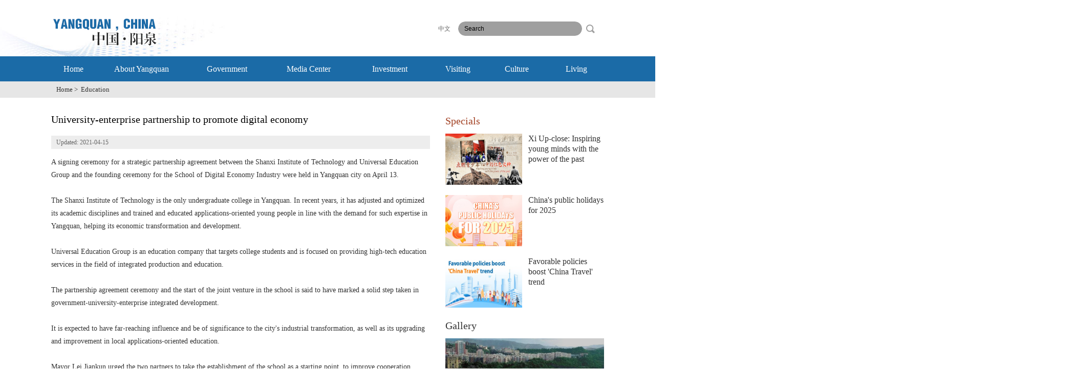

--- FILE ---
content_type: text/html
request_url: http://shanxi.chinadaily.com.cn/yangquan/2021-04/15/c_612865.htm
body_size: 4747
content:
<!DOCTYPE html>
<html lang="en">

<head>
    <meta charset="UTF-8">
     <title>University-enterprise partnership to promote digital economy  </title>
   <meta name="keywords" content="Yangquan education"/> <meta name="description" content="A signing ceremony for a strategic partnership agreement between the Shanxi Institute of Technology and Universal Education Group and the founding ceremony for the School of Digital Economy Industry were held in Yangquan city on April 13."/>
    <link rel="stylesheet" href="http://subsites.chinadaily.com.cn/shanxi/yangquan/att/2961.files/c/style.css">
</head>

<body>
    <div class="wrapper">
        <!-- header start -->
               <div class="header w cf">
            <h1 class="logo"><a href="../../index.html"><img src="http://subsites.chinadaily.com.cn/shanxi/yangquan/att/2961.files/i/logo2.png" alt=""></a></h1>
            <div class="h-search">
               <form action="http://search.chinadaily.com.cn/yangquan/searchyangquan.jsp" method="get" name="searchform" target="_blank"  onsubmit="return do_search(this)">
	        
			<input name="searchText" class="inp-txt" type="text" value="Search" onFocus="if (value =='Search'){value =''}" onBlur="if (value ==''){value='Search'}"/>
		  
		    <A class="inp-submit" href="javascript:searchform.submit()" >search</A>
		  </FORM>
           <script type="text/javascript"> 
<!--
        var oInp = document.getElementById('sbm');
        var oSeInp = document.getElementById('se');
        var oSeF = document.getElementById('serF');
        oInp.onclick = function (){
            if (oSeInp.value == "SEARCH" || oSeInp.value == ""){
               alert("Please input your words!");
               return false;
            }
            else{
                   oSeF.action="http://search.chinadaily.com.cn/yangquan/searchyangquan.jsp?searchText="+oSeInp.value;
                   oSeF.target = '_blank';  
               }
        
        };
        
-->
</script>

            </div>
            <div class="h-txt">
                 <a href="http://www.yq.gov.cn/">中文</a>
                
            </div>
        </div>
        <!-- header end -->
        <!-- nav start -->
       <div class="nav" id="nav">
<div class="w cf">
<ul class="first" style="width:2000px;">
<li class="a">
<a href="../../index.html" class="fir">Home</a>
</li>

<li class="b">
<a href="../../overview.html" class="fir">About Yangquan</a>
<ul class="second">
 <li>
 <a href= "../../overview.html"><span>Overview</span></a> 
 </li> 
  <li>
 <a href= "../../advantages.html"><span>Advantages</span></a> 
 </li>  
  <li>
 <a href= "../../gallery.html"><span>Gallery</span></a> 
 </li> 
  <li>
 <a href= "../../contactus.html"><span>Contact Us</span></a> 
 </li> 
 </ul> 
</li>

<li  class="c">
<a href="../../officials.html" class="fir">Government</a>
<ul class="second">
  <li>
 <a href= "../../officials.html"><span>Officials</span></a> 
 </li>
   <li>
 <a href= "../../departments.html"><span>Departments</span></a> 
 </li>
  </ul> 
 </li> 

 <li class= "d"> 
 <a href= "../../news.html" class= "fir "> Media Center </a> 
 <ul class= "second "> 
  <li>
 <a href= "../../news.html"><span>News</span></a> 
 </li>
   <li>
 <a href= "../../specials.html"><span>Specials</span></a> 
 </li>
 </ul> 
 </li> 

 <li class= "e "> 
 <a href= "../../whyyangquan.html" class= "fir "> Investment </a> 
 <ul class="second">
 <li>
 <a href= "../../whyyangquan.html"><span>Why Yangquan </span></a> 
 </li> 
  <li>
 <a href= "../../investmentguide.html"><span>Investment Guide</span></a> 
 </li> 
  <li>
 <a href= "../../keyprojects.html"><span>Key Projects</span></a> 
 </li> 
  <li>
 <a href= "../../industrialparks.html"><span>Industrial Parks</span></a> 
 </li> 
  <li>
 <a href= "../../enterprises.html"><span>Enterprises</span></a> 
 </li> 
 </ul> 
 </li> 

 <li class= "f "> 
 <a href= "../../attractions.html" class= "fir ">Visiting </a> 
 <ul class="second">
 <li>
 <a href= "../../attractions.html"><span>Attractions</span></a> 
 </li> 
  <li>
 <a href= "../../routes.html"><span>Routes</span></a> 
 </li> 
  <li>
 <a href= "../../transportation.html"><span>Transportation</span></a> 
 </li> 
  <li>
 <a href= "../../foodsandrestaurants.html"><span>Foods & Restaurants</span></a> 
 </li> 
  <li>
 <a href= "../../hotelsandshopping.html"><span>Hotels & Shopping</span></a> 
 </li> 
 </ul> 
 </li> 

 <li class= "g "> 
 <a href= "../../culturalheritage.html" class= "fir "> Culture </a> 
<ul class= "second "> 
  <li>
 <a href= "../../culturalheritage.html"><span>Cultural Heritage</span></a> 
 </li>
   <li>
 <a href= "../../celebrities.html"><span>Notable Citizens</span></a> 
 </li>
 </ul> 
 </li> 

 <li class= "h "> 
 <a href= "../../visa.html" class= "fir ">Living</a> 
 <ul class="second">
 <li>
 <a href= "../../visa.html"><span>Visa</span></a> 
 </li> 
  <li>
 <a href= "../../education.html"><span>Education</span></a> 
 </li> 
  <li>
 <a href= "../../healthcare.html"><span>Health Care</span></a> 
 </li> 
  <li>
 <a href= "../../marriageandadoption.html"><span>Marriage & Adoption</span></a> 
 </li> 
  <li>
 <a href= "../../usefulnumbers.html"><span>Useful Numbers</span></a> 
 </li> 
 </ul> 
 </li> 

 </ul> 
 </div>
 </div> 
        <!-- nav end -->
        <!-- crumb start -->
        <div class="crumb">
            <div class="w cf">
                <p><a href="../../index.html">Home</a>&nbsp;&gt;&nbsp;
                  <em>Education</em>
                </p>
          </div>
      </div>
        <!-- crumb end -->
        <!-- main start -->
        <div class="main w cf">
            <!-- left start -->
            <div class="left2">
                <!-- art start -->
                <div class="art">
                    <!--enpproperty <articleid>612865</articleid><date>2021-04-15 11:41:34.0</date><author></author><title>University-enterprise partnership to promote digital economy  </title><keyword>Yangquan,education</keyword><subtitle></subtitle><introtitle></introtitle><siteid>48</siteid><nodeid>16164</nodeid><nodename>Education</nodename><nodesearchname>2@yangquan</nodesearchname>/enpproperty--><h2 class="art-tit">University-enterprise partnership to promote digital economy  </h2>                    <div class="art-date">                                                                             Updated: 2021-04-15                                       </div>                    <div class="art-txt">                        <!--enpcontent--><p>A signing ceremony for a strategic partnership agreement between the Shanxi Institute of Technology and Universal Education Group and the founding ceremony for the School of Digital Economy Industry were held in Yangquan city on April 13.</p><p>The Shanxi Institute of Technology is the only undergraduate college in Yangquan. In recent years, it has adjusted and optimized its academic disciplines and trained and educated applications-oriented young people in line with the demand for such expertise in Yangquan, helping its economic transformation and development.&nbsp;</p><p>Universal Education Group is an education company that targets college students and is focused on providing high-tech education services in the field of integrated production and education.</p><p>The partnership agreement ceremony and the start of the joint venture in the school is said to have marked a solid step taken in government-university-enterprise integrated development.</p><p>It is expected to have far-reaching influence and be of significance to the city&#39;s industrial transformation, as well as its upgrading and improvement in local applications-oriented education.</p><p>Mayor Lei Jiankun urged the two partners to take the establishment of the school as a starting point, to improve cooperation mechanisms and give full play to their respective advantages.</p><p>The mayor further urged them to carry out in-depth exchanges and cooperation in the development of academic disciplines, the construction of platforms and in the training and education of young people.</p><p>Lei added that they should also jointly educate a group of professionals in key areas such as industrial robots, the industrial internet of things and intelligent manufacturing.</p><p><br/></p><!--/enpcontent-->                   </div>
                    <!-- page start -->
                    
                    <!-- page end -->
                    <!-- art-share start -->
                    <div class="art-share">
                        <!-- JiaThis Button BEGIN 
                        <div class="jiathis_style_24x24">
                            <a class="jiathis_button_qzone"></a>
                            <a class="jiathis_button_tsina"></a>
                            <a class="jiathis_button_tqq"></a>
                            <a class="jiathis_button_weixin"></a>
                            <a class="jiathis_button_renren"></a>
                            <a href="http://www.jiathis.com/share" class="jiathis jiathis_txt jtico jtico_jiathis" target="_blank"></a>
                            <a class="jiathis_counter_style"></a>
                        </div>
                        <script type="text/javascript" src="http://v3.jiathis.com/code/jia.js" charset="utf-8"></script>
                        JiaThis Button END -->
                    </div>
                    <!-- art-share end -->
                </div>
                <!-- art end -->
            </div>
            <!-- left end -->
            <!-- right start -->
            <div class="right">
                    <!-- r-spe start -->
                    <div class="r-spe">
                        <div class="r-tit r-tit-red">
                            <h2><a href="../../specials.html">Specials</a></h2>
                        </div>
                       <ul class="r-list">                            <li class="first">                                <a href="../../2025-07/10/c_1107593.htm" ><img src="http://subsites.chinadaily.com.cn/shanxi/yangquan/img/attachement/png/site48/20250710/17521137391201.png" alt="红色火种.jpeg1.png" border="0"></a>                                <em><a href="../../2025-07/10/c_1107593.htm">Xi Up-close: Inspiring young minds with the power of the past</a></em>                            </li>	                            <li>                                <a href="../../2024-11/13/c_1044880.htm" ><img src="http://subsites.chinadaily.com.cn/shanxi/yangquan/img/attachement/jpg/site48/20241114/17315525740661.jpg" alt="640 360.jpg" border="0"></a>                                <em><a href="../../2024-11/13/c_1044880.htm">China's public holidays for 2025</a></em>                            </li>	                            <li>                                <a href="../../2024-08/27/c_1016075.htm" ><img src="http://subsites.chinadaily.com.cn/shanxi/yangquan/img/attachement/jpeg/site48/20240827/17247258715081.jpeg" alt="66c84bfac6d0868f1ea9c801.jpeg" border="0"></a>                                <em><a href="../../2024-08/27/c_1016075.htm">Favorable policies boost 'China Travel' trend</a></em>                            </li>	                                                  </ul>
                    </div>
                    <!-- r-spe end -->
                    <!-- r-videos start -->
                    <div class="mt20">
                        <div class="r-tit">
                            <h2><a href="../../gallery.html">Gallery</a></h2>
                        </div>
                         <div class="r-vi">                           <a href="../../2025-03/26/c_1081154.htm"  class="img-box" ><img src="http://subsites.chinadaily.com.cn/shanxi/yangquan/img/attachement/png/site48/20250326/17429689586391.png" alt="桃河.webp_副本.png" border="0"><span class="play">&nbsp;</span></a>                            <em><a href="../../2025-03/26/c_1081154.htm">Yanquan's rivers blossom into springtime oases</em>                        </div>	
                    </div>
                    <!-- r-videos end -->
                    <!-- r-about start -->
                    <div class="r-about mt20">
                        <div class="r-tit r-tit-red">
                             <h2><a href="../../overview.html">Overview</a></h2>
                        </div>
                        <ul class="r-list">                            <li class="first">                                                              <a href="../../2025-02/14/c_1070337.htm"><img src="http://subsites.chinadaily.com.cn/shanxi/yangquan/img/attachement/jpg/site48/20250214/17395019661171.jpg" alt="阳泉2024经济_副本.jpg" border="0"></a>                                <em><a href="../../2025-02/14/c_1070337.htm" >Yangquan economy sees steady growth in 2024</a></em>                            </li>                        </ul>
                    </div>
                    <!-- r-spe end -->
                </div>
            <!-- right end -->
        </div>
        <!-- main end -->
        <!-- footer start -->
         <div class="footer">
            <div class="f-top">
                <div class="w cf">
                    <div class="f-search">
                       
	        
			 <form action="http://search.chinadaily.com.cn/yangquan/searchyangquan.jsp" id="sbm1"  method="get"   name="searchform1" onSubmit="return do_search(this)">
	        
			<input name="searchText" class="inp-txt"  type="text" value="Search" onFocus="if (value =='Search'){value =''}" onBlur="if (value ==''){value='Search'}"/>
		  
		    <A class="inp-submit" href="javascript:searchform1.submit(1)" >search</A>
		  </FORM>
           <script type="text/javascript"> 
<!--
        var oInp1 = document.getElementById('sbm1');
        var oSeInp1 = document.getElementById('se1');
        var oSeF1 = document.getElementById('serF1');
        oInp1.onclick = function (){
            if (oSeInp1.value == "SEARCH" || oSeInp1.value == ""){
               alert("Please input your words!");
               return false;
            }
            else{
                   oSeF1.action="http://search.chinadaily.com.cn/yangquan/searchyangquan.jsp?searchText="+oSeInp1.value;
                   oSeF1.target = '_blank';  
               }
        
        };
        
-->
</script>
		  
                    </div>
                    <div class="f-links">
                       
                        <p> Links :&#160;&#160;
                       	<a href="https://english.shanghai.gov.cn/" target="_blank" style="float:right">Shanghai</a>	<a href="https://english.beijing.gov.cn/" target="_blank" style="float:right">Beijing</a>	<a href="http://www.goshanxi.com.cn/taiyuan/" target="_blank" style="float:right">Taiyuan</a>	<a href="http://www.goshanxi.com.cn/" target="_blank" style="float:right">Shanxi</a>
                       </p>
                    </div>
                </div>
            </div>
            <div class="f-menu">
                <div class="w cf">
                    <div class="menu-item menu-item1">
                        <dl>
                            <dt><a target="_blank" href="../../overview.html">About </a></dt>
                            <dt><a target="_blank" href="../../officials.html">Government</a></dt>
                            <dt><a target="_blank" href="../../news.html">Media Center</a></dt>
                        </dl>
                    </div>
                    <div class="menu-item menu-item2">
                        <dl>
                            <dt><a target="_blank" href="../../whyyangquan.html">Investment</a></dt>
                            <dd><a target="_blank" href="../../whyyangquan.html">Why Yangquan</a></dd>
                            <dd><a target="_blank" href="../../investmentguide.html">Investment Guide</a></dd>
                            <dd><a target="_blank" href="../../keyprojects.html">Key Projects</a></dd>
                            <dd><a target="_blank" href="../../industrialparks.html">Industrial Parks</a></dd>
                            <dd><a target="_blank" href="../../enterprises.html">Enterprises</a></dd>
                        </dl>
                    </div>
                    <div class="menu-item menu-item3">
                        <dl>
                            <dt><a target="_blank" href="../../attractions.html">Visiting</a></dt>
                            <dd><a target="_blank" href="../../attractions.html">Attractions</a></dd>
                            <dd><a target="_blank" href="../../routes.html">Routes</a></dd>
                            <dd><a target="_blank" href="../../transportation.html">Transportation</a></dd>
                            <dd><a target="_blank" href="../../foodsandrestaurants.html">Foods & Restaurants</a></dd>
                            <dd><a target="_blank" href="../../hotelsandshopping.html">Hotels & Shopping</a></dd>
                        </dl>
                    </div>
                    <div class="menu-item menu-item4">
                        <dl>
                            <dt><a target="_blank" href="../../culturalheritage.html">Culture</a></dt>
                            <dd><a target="_blank" href="../../culturalheritage.html">Cultural Heritage</a></dd>
                            <dd><a target="_blank" href="../../celebrities.html">Notable Citizens</a></dd>                   
                        </dl>
                    </div>
                    <div class="menu-item menu-item5">
                        <dl>
                            <dt><a target="_blank" href="../../visa.html">Living </a></dt>
                            <dd><a target="_blank" href="../../visa.html">Visa</a></dd>
                            <dd><a target="_blank" href="../../education.html">Education</a></dd>
                            <dd><a target="_blank" href="../../healthcare.html">Health Care</a></dd>
                            <dd><a target="_blank" href="../../marriageandadoption.html">Marriage & Adoption</a></dd>
                            <dd><a target="_blank" href="../../usefulnumbers.html">Useful Numbers</a></dd>
                        </dl>
                    </div>
                </div>
            </div>
            <div class="f-txt">
                <p>Copyright ©  <script> 
var oTime = new Date();
document.write(oTime.getFullYear());
</script> Yangquan Municipal Government.
                    <br>All Rights Reserved. Presented by China Daily.
</p>
            </div>
        </div>
        <!-- footer end -->
    </div>
<div style="display:none"><script type="text/javascript" src="https://s5.cnzz.com/z_stat.php?id=1277650263&web_id=1277650263"></script></div>
</body>

</html>
<script src="http://subsites.chinadaily.com.cn/shanxi/yangquan/att/2961.files/j/jquery-1.7.2.min.js"></script>
<script src="http://subsites.chinadaily.com.cn/shanxi/yangquan/att/2961.files/j/public.js"></script>

--- FILE ---
content_type: text/css
request_url: http://subsites.chinadaily.com.cn/shanxi/yangquan/att/2961.files/c/style.css
body_size: 3753
content:
body{overflow-y: scroll;*overflow-y:auto;/* word-break:break-all;word-wrap:break-word; */}
body,div,dl,dt,dd,ul,ol,li,h1,h2,h3,h4,h5,h6,pre,code,form,fieldset,legend,input,textarea,p,blockquote,th,td,hr,button,article,aside,details,figcaption,figure,footer,header,hgroup,menu,nav,section {margin:0;padding:0;}
article,aside,details,figcaption,figure,footer,header,hgroup,menu,nav,section { display:block;}
body,button,input,select,textarea,pre{font:12px/1.5 arial,'宋体',tahoma,\5b8b\4f53;}
input,select,textarea{font-size:100%;}
th{text-align:inherit;}
fieldset,img{border:0;}
img{vertical-align:top;}
iframe{display:block;}
abbr,acronym{border:0;font-variant:normal;}
a:focus{outline:none;}
del {text-decoration:line-through;}
address,caption,cite,code,dfn,em,th,var {font-style:normal;font-weight:500;}
ol,ul {list-style:none;}
caption,th {text-align:left;}
h1,h2,h3,h4,h5,h6 {font-size:100%;font-weight:500;}
.none {display:none;}
.fl {float:left;}
.fr{float:right;}
.cf:after{visibility:hidden;display:block;font-size:0;content:" ";clear:both;height:0;}
.cf {zoom:1;}

a{color:#333;text-decoration:none;outline:none;blr:expression(this.onFocus=this.blur());}  /* 默认不显示下划线，保持页面简洁 */
a:hover{text-decoration:none;color:#0b538b;}   /* 让链接在 hover 状态下显示下划线 */
i{font-style:normal;}
input:focus{outline:none;}
.mt10{margin-top:10px;}
.mt15{margin-top:15px;}
.mt20{margin-top:20px;}
.mt25{margin-top:25px;}
.mt30{margin-top:30px;}
.mt40{margin-top:40px;}

/** Generated by FG **/
@font-face {
	font-family: 'TrajanPro_Regular';
	src: url('http://innermongolia.chinadaily.com.cn/baotou/c/fonts/TrajanPro-Regular.eot');
	src:url('http://innermongolia.chinadaily.com.cn/baotou/c/fonts/TrajanPro-Regular.woff') format('woff'), 
		url('http://innermongolia.chinadaily.com.cn/baotou/c/fonts/TrajanPro-Regular.ttf') format('truetype'), 
		url('http://innermongolia.chinadaily.com.cn/baotou/c/fonts/TrajanPro-Regular.svg') format('svg');
	font-weight: normal;
	font-style: normal;
}

body{font-family:Verdana;}
.wrapper{min-width:1080px;background: url('http://innermongolia.chinadaily.com.cn/baotou/i/header.jpg') center top no-repeat;}
.w{width:1080px;margin:0px auto;}

/* header */
.header{height:110px;}
.logo{display:inline;float:left;width:210px;height:110px;overflow: hidden;position: relative;}
.logo a{display: block;padding-top: 32px;}
.h-search,
.h-txt{margin-top:42px;float:right;line-height:28px;}
.h-search{width:285px;height:28px;}
.h-search .inp-txt{display:inline;float:left;width:242px;height:28px;line-height:28px;text-indent:12px;background:url(http://subsites.chinadaily.com.cn/innermongolia/baotou/i/h-search.png) no-repeat;border-radius:14px;border:none;}
.h-search .inp-submit{display:inline;float:left;width:28px;height:28px;overflow:hidden;text-indent:-999em;background:url(http://subsites.chinadaily.com.cn/innermongolia/baotou/i/search.png) no-repeat;margin-left:2px;}
.h-txt{margin-right:15px;}
.h-txt a{color:#666;}

/* nav */
.nav{height:49px;background:#1b6ba7;position:relative;z-index:99;}
.nav a.fir{font-family:'TrajanPro_Regular';font-size:16px;color:#fff;display:block;width:100%;height:100%;text-align:center;}
.nav a:hover{text-decoration:none;}
.nav li{display:inline;float:left;height:49px;line-height:49px;position:relative;}
.nav li.cur{background:#0b538b;}
.nav li.a{width:86px;}
.nav li.b{width:180px;}
.nav li.c{width:155px;}
.nav li.d{width:163px;}
.nav li.e{width:155px;}
.nav li.f{width:110px;}
.nav li.g{width:120px;}
.nav li.h{width:113px;}
.nav li.i{width:106px;}
.nav .second{position:absolute;top:48px;left:0px;width:176px;border-top:1px solid #6f7258;background:url(http://subsites.chinadaily.com.cn/innermongolia/baotou/i/nav_sec.png) repeat;overflow:hidden;zoom:1;display:none;}
.nav .second li{width:100%;height:auto;line-height:18px;}
.nav .second a{display:inline;float:left;width:100%;color:#fff;padding:3px 0px;}
.nav .second a:hover{background:#5f5f5f;}
.nav .second span{display:inline-block;padding:0px 0px 0px 10px;}


/* banner */
.banner{position:relative;z-index:0;}
.banner,
.banner .sliderInner{width:100%;height:430px;overflow:hidden;zoom:1;}
.banner .sliderInner li{position:absolute;width:100%;height:430px;overflow:hidden;display:none;}
.banner .sliderCur{position:absolute;z-index:99;text-align:center;line-height:0px;font-size:0px;left:0px;bottom:25px;width:100%;}
.banner .sliderCur a{display:inline-block;width:16px;height:16px;overflow:hidden;text-indent:-999em;background:url(http://subsites.chinadaily.com.cn/shanxi/yangquan/i/slider.png) no-repeat;margin:0px 9px;}
.banner .sliderCur a.cur{background-position:-26px 0px;}
.banner .slider-btn{position:absolute;width:75px;height:75px;overflow:hidden;text-indent:-999em;background:url(http://subsites.chinadaily.com.cn/innermongolia/baotou/i/slider-btn.png) no-repeat;top:50%;margin-top:-38px;}
.banner .btn_prev{left:50%;margin-left:-540px;background-position:0px 0px;}
.banner .btn_prev:hover{background-position:0px -75px;}
.banner .btn_next{left:50%;margin-left:475px;background-position:-85px 0px;}
.banner .btn_next:hover{background-position:-85px -75px;}

/* main */
.main{padding:30px 0px;}
.left,.left2,.left3{display:inline;float:left;}
.left{width:730px;}
.left2{width:740px;}
.left3{width:268px;}
.right,.right2{display:inline;float:right;}
.right{width:310px;}
.right2{width:784px;}
.mInner{background:url(http://subsites.chinadaily.com.cn/shanxi/yangquan/i/mInner.png) repeat-y 750px 0px;min-height:500px;}
.i-left{display:inline;float:left;width:350px;}
.i-right{display:inline;float:right;width:350px;}

/* footer */
.footer{background:#5f5f5f;}
.footer a:hover{text-decoration:underline;}
.f-top{background:#1b6ba7;padding:20px 0px;}
.f-txt{text-align:center;color:#cccccc;padding:30px 0px 40px 0px;line-height:16px;}
.f-search,
.f-search .inp-txt,
.f-search .inp-submit{display:inline;float:left;height:28px;line-height:28px;}
.f-search{width:280px;margin-left:10px;}
.f-search .inp-txt{width:252px;text-indent:10px;border:none;border-radius:14px;color:#fff;background-color: #0b538b;}
.f-search .inp-submit{width:28px;overflow:hidden;text-indent:-999em;background:url(http://subsites.chinadaily.com.cn/innermongolia/baotou/i/icon-search.png) center no-repeat;}
.f-links,
.f-links a{display:inline;float:left;color:#fff;line-height:28px;}
.f-links{margin-left:20px;}
.f-links a{margin-right:20px;}
.f-menu{background:#0b538b;padding:35px 0px 40px 0px;}
.f-menu a{color:#fff;}
.f-menu dt{font-family:'TrajanPro_Regular';font-size:18px;line-height:22px;margin-bottom:20px;}
.f-menu dd{line-height:24px;}
.f-menu .menu-item{display:inline;float:left;}
.f-menu .menu-item1{width:193px;margin-left:5px;}
.f-menu .menu-item2{width:212px;}
.f-menu .menu-item3{width:189px;}
.f-menu .menu-item4{width:191px;}
.f-menu .menu-item5{width:153px;}

/* crumb */
.crumb{background:#e6e6e6;padding:8px 0px;}
.crumb,
.crumb a{color:#333;font-size:13px;line-height:16px;}
.crumb p{padding:0px 10px;}

/* art */
.art{}
.art-tit{font-size:20px;line-height:24px;color:#000;}
.art-date{height:26px;line-height:26px;background:#ededed;color:#666666;padding:0px 10px;margin-top:20px;}
.art-txt{padding:13px 0px 20px;font-size:14px;line-height:25px;color:#333;}
.art-txt p{margin-bottom:25px;}
.art-imgbox img{display:block;margin-bottom:10px;}
.art-imgbox{display:block;width:635px;margin:0px auto 25px;font-size:12px;line-height:16px;}
.art-share{overflow:hidden;zoom:1;padding-top:15px;}

/* page */
.page{font-size:0px;line-height:0px;padding:20px 0px;text-align:center;}
.page a{display:inline-block;margin:0px 1px;height:24px;line-height:24px;padding:0px 8px;background:#f3f3ed;font-size:14px;vertical-align:top;}
.page a.cur{background:#829813;color:#fff;}

/* r-spe */
.r-spe{}

/* r-vi */
.r-vi{}
.r-vi .img-box{display:block;width:100%;height:208px;position:relative;z-index:0;overflow:hidden;}
.r-vi .img-box img{width:100%;height:100%;}
.r-vi em{display:block;overflow:hidden;zoom:1;font-size:16px;line-height:18px;padding:5px;}
.r-vi em img{display:inline-block;vertical-align:2px;margin-right:5px;}

/* play */
.play{position:absolute;width:100%;height:100%;/*background:url(http://subsites.chinadaily.com.cn/innermongolia/baotou/i/play.png) no-repeat center center;*/background-color:rgba(0,0,0,0.2);top:0px;left:0px;}

/* r-tit */
.r-tit{height:30px;line-height:30px;margin-bottom:10px;font-family:'TrajanPro_Regular';}
.r-tit h2,
.r-tit a{color:#333;font-size:20px;}
.r-tit a:hover{text-decoration: underline;}
.r-tit-red h2,
.r-tit-red a{color:#a13f21;}

/* r-list */
.r-list{font-size:16px;line-height:20px;}
.r-list li{overflow:hidden;zoom:1;margin-top:20px;}
.r-list li.first{margin-top:0px;}
.r-list img{display:inline;float:left;width:150px;height:100px;margin-right:12px;}
.r-list em{display:block;}
.r-list a{}

/* menu */
.menu{padding:30px 22px;background:#f3f3f3;}
.menu ul{overflow:hidden;zoom:1;}
.menu li,
.menu a{display:inline;float:left;width:100%;height:32px;line-height:32px;color:#333;font-size:15px;}
.menu li{margin-top:8px;}
.menu li.first{margin-top:0px;}
.menu a{background:url(http://subsites.chinadaily.com.cn/innermongolia/baotou/i/menu.png) repeat-y left top;text-indent:15px;}
.menu a:hover,
.menu li.cur a{background:url(http://subsites.chinadaily.com.cn/shanxi/yangquan/i/menu_cur.png) repeat-y left top;color:#fff;text-decoration:none;}

/* list */
.list{border-top:1px solid #e6e6e6;font-size:12px;line-height:14px;color:#666;}
.list li{border-bottom:1px solid #e6e6e6;overflow:hidden;zoom:1;padding:22px 0px;}
.list img{display:inline;float:left;width:150px;height:100px;margin-right:15px;}
.list .list-date{color:#333;}
.list .list-tit{font-size:20px;line-height:24px;}
.list .list-date{margin:10px 0px 5px;}

/* search-box */
.search-box{padding:24px 25px 25px 25px;background:#f3f3f3;}
.search-box .inp-txt{display:inline;float:left;width:632px;height:40px;line-height:40px;border:1px solid #eaeaea;background:#fff;font-size:18px;color:#333;border-radius:3px;text-indent:5px;}
.search-box .inp-submit{display:inline;float:left;width:40px;height:40px;margin-left:5px;background:url(http://subsites.chinadaily.com.cn/innermongolia/baotou/i/search3.png) no-repeat;overflow:hidden;text-indent:-999em;}
.search-result{font-size:12px;line-height:16px;color:#c94258;padding:10px 2px 10px;}

/* pho-list */
.pho-list{overflow:hidden;zoom:1;}
.pho-list li{display:inline;float:left;width:230px;margin-right:20px;}
.pho-list li.mr0{margin-right:0px;}
.pho-list li.fn-clear{width:100%;height:25px;clear:both;}
.pho-list a{display:block;background:#f3f3f3;font-size:14px;line-height:18px;}
.pho-list img{display:block;width:100%;height:154px;}
.pho-list span{display:inline-block;padding:12px 12px 15px;}
.pho-list a:hover span{text-decoration:none;}

/* i-imgbox */
.i-imgbox{overflow:hidden;zoom:1;}
.i-imgbox a{display:block;width:100%;font-size:14px;line-height:16px;}
.i-imgbox img{display:block;width:100%;margin-bottom:12px;}
.i-imgbox span{display:inline-block;padding:0px 10px;}
.i-imgbox a:hover span{text-decoration:none;}

/* i-news */
.i-news{color:#666;font-size:12px;line-height:14px;}
.i-news li{margin-bottom:20px;}
.i-news h2{font-size:24px;line-height:26px;}
.i-news h3{font-size:20px;line-height:22px;}
.i-news p{margin-top:10px;}

/* i-more */
.i-more{font-size:18px;line-height:20px;color:#0b538b;white-space:nowrap;float:right;margin:5px 25px 0px 0px;}

/* i-tit */
.i-tit{border-top:1px solid #1b6ba7;font-family:'TrajanPro_Regular';padding-top:10px;}
.i-tit h2,
.i-tit a{color:#1b6ba7;font-size:20px;line-height:30px;}
.i-tit a:hover{text-decoration: underline;}
/* i-list */
.i-list{overflow:hidden;zoom:1;padding-top:10px;font-size:16px;line-height:18px;}
.i-list li{overflow:hidden;zoom:1;margin-bottom:20px;}
.i-list a{display:block;}
.i-list img{display:inline;float:left;width:150px;height:100px;margin-right:15px;}
.i-list em{display:block;padding-left:15px;background:url(http://subsites.chinadaily.com.cn/innermongolia/baotou/i/list-style.png) no-repeat 0px 5px;}
.i-list a:hover{text-decoration:none;color:#0b538b;}


#div_page_roll {
	font-size:14px;
	font-weight:bold;
	color:#a0a3a5;
    overflow: hidden;
	text-align: center;
	padding-top: 20px;
	padding-bottom: 20px;
	text-align: center;
	font-weight:normal;
	margin:20px 0 0;
}
#div_page_roll span {
	text-decoration:none;
	color:#a0a3a5;
	padding:5px 10px;
	background-color:#ebebeb;
	border-color:#ebebeb;
	color:#363738;
	border:1px solid #CCCCCC;
}
#div_page_roll {
text-align: center;
}
#div_page_roll a {
text-decoration:none;
	color:#a0a3a5;
	padding:5px 10px;
	background-color: #f3f3ed;
	border:1px solid #CCCCCC;
}

#div_page_roll span:hover,#div_page_roll a:hover{background-color:#636566;border-color:#636566;color:#fff;cursor:pointer;}

.art-txt em{ font-style:italic;}

/*20200702*/
.art-txt iframe{ margin:0 auto;}
/*20200702*/

--- FILE ---
content_type: application/javascript
request_url: http://subsites.chinadaily.com.cn/shanxi/yangquan/att/2961.files/j/public.js
body_size: 948
content:
// 焦点图
/* slider */
$.fn.slider = function(opts) {
    var o = $(this);
    var oInner = o.find('.sliderInner'),
        oCur = o.find('.sliderCur');
    var $prev = o.find('.btn_prev'),
        $next = o.find('.btn_next');
    var timer, index = 0,
        s = oInner.find('li').length;
    var defaults = {
        t: 5000
    };
    var opts = $.extend(defaults, opts || {});

    oInner.find('li').eq(index).show().siblings('li').hide();
    oInner.find('img').each(function() {
        var _this = $(this);
        var _img = new Image();
        _img.src = _this.attr('src');
        var num = 0;
        var imgTimer = setInterval(function() {
            num++;
            if (_img.width != 0 || _img.height != 0 || num >= 50) {
                clearInterval(imgTimer);
                _this.css({
                    'position': 'absolute',
                    'top': '0px',
                    'left': '50%',
                    'marginLeft': -_img.width / 2,
                    'visibility': 'visible'
                });
            }
        }, 20);
    });

    var go = {
        auto: function() {
            var _this = this;
            go.startFn();
            o.hover(go.stopFn, go.startFn);
            oCur.find('a').hover(function() {
                index = $(this).index();
                go.currentFn();
            }, function() {});
            $next.click(function() {
                _this.nextFn();
            });
            $prev.click(function() {
                _this.prevFn();
            });
        },
        startFn: function() {
            timer = setInterval(go.nextFn, opts.t);
        },
        stopFn: function() {
            clearInterval(timer);
        },
        nextFn: function() {
            index++;
            if (index >= s) {
                index = 0;
            }
            go.currentFn();
        },
        prevFn: function() {
            index--;
            if (index < 0) {
                index = s - 1;
            }
            this.currentFn();
        },
        currentFn: function() {
            oInner.find('li').eq(index).fadeIn().siblings('li').fadeOut();
            oCur.find('a').eq(index).addClass('cur').siblings('a').removeClass('cur');
        }
    };
    go.auto();
};

$(function() {
    //导航
    var navCur = false;
    $('#nav ul.first>li').hover(function() {
        if ($(this).hasClass('cur')) {
            navCur = true;
        } else {
            navCur = false;
            $(this).addClass('cur');
        }
        $(this).find('.second').css('display', 'block');
    }, function() {
        if (!navCur) {
            $(this).removeClass('cur');
        }
        $(this).find('.second').css('display', 'none');
    });

    $('#banner').slider();
})
